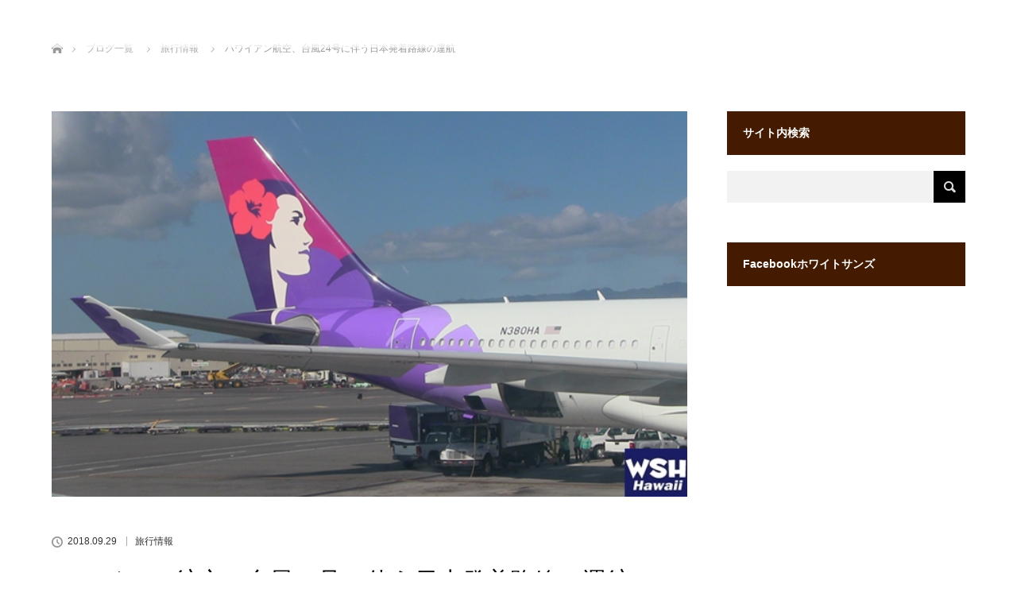

--- FILE ---
content_type: text/html; charset=UTF-8
request_url: https://whitesands.jp/blog180929/
body_size: 12532
content:
<!DOCTYPE html>
<html class="pc" dir="ltr" lang="ja" prefix="og: https://ogp.me/ns#">
<head>
<meta charset="UTF-8">
<!--[if IE]><meta http-equiv="X-UA-Compatible" content="IE=edge"><![endif]-->
<meta name="viewport" content="width=device-width">
<meta name="description" content="台風24号の影響により、ハワイアン航空の日本路線運航スケジュールに変更が生じております。ご出発前にウェブサイトやSMS等にて最新の運航状況をご確認ください。">
<link rel="pingback" href="https://whitesands.jp/xmlrpc.php">
<style>img:is([sizes="auto" i], [sizes^="auto," i]) { contain-intrinsic-size: 3000px 1500px }</style>
<!-- All in One SEO 4.8.9 - aioseo.com -->
<title>ハワイアン航空、台風24号に伴う日本発着路線の運航 | ホワイトサンズホテル</title>
<meta name="description" content="台風24号の影響により、ハワイアン航空の日本路線運航スケジュールに変更が生じております。 ご出発前にウェブサイ" />
<meta name="robots" content="max-image-preview:large" />
<meta name="author" content="hawaiiwsh"/>
<meta name="google-site-verification" content="ePD-Kvxnj1WKTAqM1s8ZINdHXaCcZ-4icdj4ZFBpUK0" />
<meta name="msvalidate.01" content="CA870BB9A485908E6ACC0AEBE7CB4324" />
<link rel="canonical" href="https://whitesands.jp/blog180929/" />
<meta name="generator" content="All in One SEO (AIOSEO) 4.8.9" />
<meta property="og:locale" content="ja_JP" />
<meta property="og:site_name" content="ホワイトサンズホテル" />
<meta property="og:type" content="article" />
<meta property="og:title" content="ハワイアン航空、台風24号に伴う日本発着路線の運航 | ホワイトサンズホテル" />
<meta property="og:description" content="台風24号の影響により、ハワイアン航空の日本路線運航スケジュールに変更が生じております。 ご出発前にウェブサイ" />
<meta property="og:url" content="https://whitesands.jp/blog180929/" />
<meta property="fb:app_id" content="440936106105609" />
<meta property="fb:admins" content="1073741825.1591126744499276" />
<meta property="og:image" content="https://whitesands.jp/wp-content/uploads/2019/12/f9c7c94a405c94e3e5d8eb04dcf056ec.jpg" />
<meta property="og:image:secure_url" content="https://whitesands.jp/wp-content/uploads/2019/12/f9c7c94a405c94e3e5d8eb04dcf056ec.jpg" />
<meta property="og:image:width" content="700" />
<meta property="og:image:height" content="400" />
<meta property="article:published_time" content="2018-09-29T07:54:17+00:00" />
<meta property="article:modified_time" content="2018-09-29T07:55:10+00:00" />
<meta property="article:publisher" content="http://www.facebook.com/whitesandshoteltokyo" />
<meta name="twitter:card" content="summary_large_image" />
<meta name="twitter:site" content="@hawaiiwsh" />
<meta name="twitter:title" content="ハワイアン航空、台風24号に伴う日本発着路線の運航 | ホワイトサンズホテル" />
<meta name="twitter:description" content="台風24号の影響により、ハワイアン航空の日本路線運航スケジュールに変更が生じております。 ご出発前にウェブサイ" />
<meta name="twitter:image" content="https://whitesands.jp/wp-content/uploads/2019/12/f9c7c94a405c94e3e5d8eb04dcf056ec.jpg" />
<script type="application/ld+json" class="aioseo-schema">
{"@context":"https:\/\/schema.org","@graph":[{"@type":"Article","@id":"https:\/\/whitesands.jp\/blog180929\/#article","name":"\u30cf\u30ef\u30a4\u30a2\u30f3\u822a\u7a7a\u3001\u53f0\u98a824\u53f7\u306b\u4f34\u3046\u65e5\u672c\u767a\u7740\u8def\u7dda\u306e\u904b\u822a | \u30db\u30ef\u30a4\u30c8\u30b5\u30f3\u30ba\u30db\u30c6\u30eb","headline":"\u30cf\u30ef\u30a4\u30a2\u30f3\u822a\u7a7a\u3001\u53f0\u98a824\u53f7\u306b\u4f34\u3046\u65e5\u672c\u767a\u7740\u8def\u7dda\u306e\u904b\u822a","author":{"@id":"https:\/\/whitesands.jp\/author\/hawaiiwsh\/#author"},"publisher":{"@id":"https:\/\/whitesands.jp\/#organization"},"image":{"@type":"ImageObject","url":"https:\/\/whitesands.jp\/wp-content\/uploads\/2018\/03\/blog180311.jpg","width":660,"height":400,"caption":"WSH Hawaii-\u30db\u30ef\u30a4\u30c8\u30b5\u30f3\u30ba\u30db\u30c6\u30eb"},"datePublished":"2018-09-29T16:54:17+09:00","dateModified":"2018-09-29T16:55:10+09:00","inLanguage":"ja","mainEntityOfPage":{"@id":"https:\/\/whitesands.jp\/blog180929\/#webpage"},"isPartOf":{"@id":"https:\/\/whitesands.jp\/blog180929\/#webpage"},"articleSection":"\u65c5\u884c\u60c5\u5831"},{"@type":"BreadcrumbList","@id":"https:\/\/whitesands.jp\/blog180929\/#breadcrumblist","itemListElement":[{"@type":"ListItem","@id":"https:\/\/whitesands.jp#listItem","position":1,"name":"\u30db\u30fc\u30e0","item":"https:\/\/whitesands.jp","nextItem":{"@type":"ListItem","@id":"https:\/\/whitesands.jp\/blog\/%e6%97%85%e8%a1%8c%e6%83%85%e5%a0%b1\/#listItem","name":"\u65c5\u884c\u60c5\u5831"}},{"@type":"ListItem","@id":"https:\/\/whitesands.jp\/blog\/%e6%97%85%e8%a1%8c%e6%83%85%e5%a0%b1\/#listItem","position":2,"name":"\u65c5\u884c\u60c5\u5831","item":"https:\/\/whitesands.jp\/blog\/%e6%97%85%e8%a1%8c%e6%83%85%e5%a0%b1\/","nextItem":{"@type":"ListItem","@id":"https:\/\/whitesands.jp\/blog180929\/#listItem","name":"\u30cf\u30ef\u30a4\u30a2\u30f3\u822a\u7a7a\u3001\u53f0\u98a824\u53f7\u306b\u4f34\u3046\u65e5\u672c\u767a\u7740\u8def\u7dda\u306e\u904b\u822a"},"previousItem":{"@type":"ListItem","@id":"https:\/\/whitesands.jp#listItem","name":"\u30db\u30fc\u30e0"}},{"@type":"ListItem","@id":"https:\/\/whitesands.jp\/blog180929\/#listItem","position":3,"name":"\u30cf\u30ef\u30a4\u30a2\u30f3\u822a\u7a7a\u3001\u53f0\u98a824\u53f7\u306b\u4f34\u3046\u65e5\u672c\u767a\u7740\u8def\u7dda\u306e\u904b\u822a","previousItem":{"@type":"ListItem","@id":"https:\/\/whitesands.jp\/blog\/%e6%97%85%e8%a1%8c%e6%83%85%e5%a0%b1\/#listItem","name":"\u65c5\u884c\u60c5\u5831"}}]},{"@type":"Organization","@id":"https:\/\/whitesands.jp\/#organization","name":"\u30db\u30ef\u30a4\u30c8\u30b5\u30f3\u30ba\u30db\u30c6\u30eb\u4e88\u7d04\u30bb\u30f3\u30bf\u30fc","description":"\u30cf\u30ef\u30a4\u30fb\u30ef\u30a4\u30ad\u30ad\u306e\u4e2d\u5fc3\u3001\u7d76\u597d\u306e\u30ed\u30b1\u30fc\u30b7\u30e7\u30f3\u306b\u3042\u308b\u30db\u30ef\u30a4\u30c8\u30b5\u30f3\u30ba\u30db\u30c6\u30eb\u306f1970\u5e74\u4ee3\u3092\u30c6\u30fc\u30de\u306b\u30cf\u30ef\u30a4\u306e\u53e4\u304d\u826f\u304d\u6642\u4ee3\u3092\u5f77\u5f7f\u3068\u3055\u305b\u308b\u30cf\u30ef\u30a2\u30f3\u30c6\u30a4\u30b9\u30c8\u3068\u30e2\u30c0\u30f3\u304c\u878d\u5408\u3057\u305f\u500b\u6027\u8c4a\u304b\u306a\u30b9\u30bf\u30a4\u30eb\u3002 \u6577\u5730\u5185\u306b\u306f\u7dd1\u304c\u3042\u3075\u308c\u3001\u30e4\u30b7\u306e\u6728\u304c\u751f\u3044\u8302\u308b\u4e2d\u5ead\u30d7\u30fc\u30eb\u306f\u307e\u3055\u306b\u5357\u56fd\u30ea\u30be\u30fc\u30c8\u3002 \u3069\u3053\u304b\u61d0\u304b\u3057\u3044\u6e29\u304b\u307f\u306e\u3042\u308b\u9928\u5185\u3067\u6975\u4e0a\u306e\u30cf\u30ef\u30a4\u30b9\u30c6\u30a4\u3092\u697d\u3057\u3080\u3002","url":"https:\/\/whitesands.jp\/","sameAs":["http:\/\/www.facebook.com\/whitesandshoteltokyo"]},{"@type":"Person","@id":"https:\/\/whitesands.jp\/author\/hawaiiwsh\/#author","url":"https:\/\/whitesands.jp\/author\/hawaiiwsh\/","name":"hawaiiwsh","image":{"@type":"ImageObject","@id":"https:\/\/whitesands.jp\/blog180929\/#authorImage","url":"https:\/\/secure.gravatar.com\/avatar\/31e1450327b8a91a2018daed49a658ad69eae4c2c49a11e2f17ddf58f09794b9?s=96&d=mm&r=g","width":96,"height":96,"caption":"hawaiiwsh"}},{"@type":"WebPage","@id":"https:\/\/whitesands.jp\/blog180929\/#webpage","url":"https:\/\/whitesands.jp\/blog180929\/","name":"\u30cf\u30ef\u30a4\u30a2\u30f3\u822a\u7a7a\u3001\u53f0\u98a824\u53f7\u306b\u4f34\u3046\u65e5\u672c\u767a\u7740\u8def\u7dda\u306e\u904b\u822a | \u30db\u30ef\u30a4\u30c8\u30b5\u30f3\u30ba\u30db\u30c6\u30eb","description":"\u53f0\u98a824\u53f7\u306e\u5f71\u97ff\u306b\u3088\u308a\u3001\u30cf\u30ef\u30a4\u30a2\u30f3\u822a\u7a7a\u306e\u65e5\u672c\u8def\u7dda\u904b\u822a\u30b9\u30b1\u30b8\u30e5\u30fc\u30eb\u306b\u5909\u66f4\u304c\u751f\u3058\u3066\u304a\u308a\u307e\u3059\u3002 \u3054\u51fa\u767a\u524d\u306b\u30a6\u30a7\u30d6\u30b5\u30a4","inLanguage":"ja","isPartOf":{"@id":"https:\/\/whitesands.jp\/#website"},"breadcrumb":{"@id":"https:\/\/whitesands.jp\/blog180929\/#breadcrumblist"},"author":{"@id":"https:\/\/whitesands.jp\/author\/hawaiiwsh\/#author"},"creator":{"@id":"https:\/\/whitesands.jp\/author\/hawaiiwsh\/#author"},"image":{"@type":"ImageObject","url":"https:\/\/whitesands.jp\/wp-content\/uploads\/2018\/03\/blog180311.jpg","@id":"https:\/\/whitesands.jp\/blog180929\/#mainImage","width":660,"height":400,"caption":"WSH Hawaii-\u30db\u30ef\u30a4\u30c8\u30b5\u30f3\u30ba\u30db\u30c6\u30eb"},"primaryImageOfPage":{"@id":"https:\/\/whitesands.jp\/blog180929\/#mainImage"},"datePublished":"2018-09-29T16:54:17+09:00","dateModified":"2018-09-29T16:55:10+09:00"},{"@type":"WebSite","@id":"https:\/\/whitesands.jp\/#website","url":"https:\/\/whitesands.jp\/","name":"\u30db\u30ef\u30a4\u30c8\u30b5\u30f3\u30ba\u30db\u30c6\u30eb","description":"\u30cf\u30ef\u30a4\u30fb\u30ef\u30a4\u30ad\u30ad\u306e\u4e2d\u5fc3\u3001\u7d76\u597d\u306e\u30ed\u30b1\u30fc\u30b7\u30e7\u30f3\u306b\u3042\u308b\u30db\u30ef\u30a4\u30c8\u30b5\u30f3\u30ba\u30db\u30c6\u30eb\u306f1970\u5e74\u4ee3\u3092\u30c6\u30fc\u30de\u306b\u30cf\u30ef\u30a4\u306e\u53e4\u304d\u826f\u304d\u6642\u4ee3\u3092\u5f77\u5f7f\u3068\u3055\u305b\u308b\u30cf\u30ef\u30a2\u30f3\u30c6\u30a4\u30b9\u30c8\u3068\u30e2\u30c0\u30f3\u304c\u878d\u5408\u3057\u305f\u500b\u6027\u8c4a\u304b\u306a\u30b9\u30bf\u30a4\u30eb\u3002 \u6577\u5730\u5185\u306b\u306f\u7dd1\u304c\u3042\u3075\u308c\u3001\u30e4\u30b7\u306e\u6728\u304c\u751f\u3044\u8302\u308b\u4e2d\u5ead\u30d7\u30fc\u30eb\u306f\u307e\u3055\u306b\u5357\u56fd\u30ea\u30be\u30fc\u30c8\u3002 \u3069\u3053\u304b\u61d0\u304b\u3057\u3044\u6e29\u304b\u307f\u306e\u3042\u308b\u9928\u5185\u3067\u6975\u4e0a\u306e\u30cf\u30ef\u30a4\u30b9\u30c6\u30a4\u3092\u697d\u3057\u3080\u3002","inLanguage":"ja","publisher":{"@id":"https:\/\/whitesands.jp\/#organization"}}]}
</script>
<!-- All in One SEO -->
<link rel='dns-prefetch' href='//www.googletagmanager.com' />
<link rel="alternate" type="application/rss+xml" title="ホワイトサンズホテル &raquo; フィード" href="https://whitesands.jp/feed/" />
<!-- <link rel='stylesheet' id='style-css' href='https://whitesands.jp/wp-content/themes/lotus_tcd039/style.css?ver=2.5' type='text/css' media='all' /> -->
<!-- <link rel='stylesheet' id='wp-block-library-css' href='https://whitesands.jp/wp-includes/css/dist/block-library/style.min.css?ver=6.8.3' type='text/css' media='all' /> -->
<link rel="stylesheet" type="text/css" href="//whitesands.jp/wp-content/cache/wpfc-minified/kp5i7gy0/hd917.css" media="all"/>
<style id='classic-theme-styles-inline-css' type='text/css'>
/*! This file is auto-generated */
.wp-block-button__link{color:#fff;background-color:#32373c;border-radius:9999px;box-shadow:none;text-decoration:none;padding:calc(.667em + 2px) calc(1.333em + 2px);font-size:1.125em}.wp-block-file__button{background:#32373c;color:#fff;text-decoration:none}
</style>
<style id='global-styles-inline-css' type='text/css'>
:root{--wp--preset--aspect-ratio--square: 1;--wp--preset--aspect-ratio--4-3: 4/3;--wp--preset--aspect-ratio--3-4: 3/4;--wp--preset--aspect-ratio--3-2: 3/2;--wp--preset--aspect-ratio--2-3: 2/3;--wp--preset--aspect-ratio--16-9: 16/9;--wp--preset--aspect-ratio--9-16: 9/16;--wp--preset--color--black: #000000;--wp--preset--color--cyan-bluish-gray: #abb8c3;--wp--preset--color--white: #ffffff;--wp--preset--color--pale-pink: #f78da7;--wp--preset--color--vivid-red: #cf2e2e;--wp--preset--color--luminous-vivid-orange: #ff6900;--wp--preset--color--luminous-vivid-amber: #fcb900;--wp--preset--color--light-green-cyan: #7bdcb5;--wp--preset--color--vivid-green-cyan: #00d084;--wp--preset--color--pale-cyan-blue: #8ed1fc;--wp--preset--color--vivid-cyan-blue: #0693e3;--wp--preset--color--vivid-purple: #9b51e0;--wp--preset--gradient--vivid-cyan-blue-to-vivid-purple: linear-gradient(135deg,rgba(6,147,227,1) 0%,rgb(155,81,224) 100%);--wp--preset--gradient--light-green-cyan-to-vivid-green-cyan: linear-gradient(135deg,rgb(122,220,180) 0%,rgb(0,208,130) 100%);--wp--preset--gradient--luminous-vivid-amber-to-luminous-vivid-orange: linear-gradient(135deg,rgba(252,185,0,1) 0%,rgba(255,105,0,1) 100%);--wp--preset--gradient--luminous-vivid-orange-to-vivid-red: linear-gradient(135deg,rgba(255,105,0,1) 0%,rgb(207,46,46) 100%);--wp--preset--gradient--very-light-gray-to-cyan-bluish-gray: linear-gradient(135deg,rgb(238,238,238) 0%,rgb(169,184,195) 100%);--wp--preset--gradient--cool-to-warm-spectrum: linear-gradient(135deg,rgb(74,234,220) 0%,rgb(151,120,209) 20%,rgb(207,42,186) 40%,rgb(238,44,130) 60%,rgb(251,105,98) 80%,rgb(254,248,76) 100%);--wp--preset--gradient--blush-light-purple: linear-gradient(135deg,rgb(255,206,236) 0%,rgb(152,150,240) 100%);--wp--preset--gradient--blush-bordeaux: linear-gradient(135deg,rgb(254,205,165) 0%,rgb(254,45,45) 50%,rgb(107,0,62) 100%);--wp--preset--gradient--luminous-dusk: linear-gradient(135deg,rgb(255,203,112) 0%,rgb(199,81,192) 50%,rgb(65,88,208) 100%);--wp--preset--gradient--pale-ocean: linear-gradient(135deg,rgb(255,245,203) 0%,rgb(182,227,212) 50%,rgb(51,167,181) 100%);--wp--preset--gradient--electric-grass: linear-gradient(135deg,rgb(202,248,128) 0%,rgb(113,206,126) 100%);--wp--preset--gradient--midnight: linear-gradient(135deg,rgb(2,3,129) 0%,rgb(40,116,252) 100%);--wp--preset--font-size--small: 13px;--wp--preset--font-size--medium: 20px;--wp--preset--font-size--large: 36px;--wp--preset--font-size--x-large: 42px;--wp--preset--spacing--20: 0.44rem;--wp--preset--spacing--30: 0.67rem;--wp--preset--spacing--40: 1rem;--wp--preset--spacing--50: 1.5rem;--wp--preset--spacing--60: 2.25rem;--wp--preset--spacing--70: 3.38rem;--wp--preset--spacing--80: 5.06rem;--wp--preset--shadow--natural: 6px 6px 9px rgba(0, 0, 0, 0.2);--wp--preset--shadow--deep: 12px 12px 50px rgba(0, 0, 0, 0.4);--wp--preset--shadow--sharp: 6px 6px 0px rgba(0, 0, 0, 0.2);--wp--preset--shadow--outlined: 6px 6px 0px -3px rgba(255, 255, 255, 1), 6px 6px rgba(0, 0, 0, 1);--wp--preset--shadow--crisp: 6px 6px 0px rgba(0, 0, 0, 1);}:where(.is-layout-flex){gap: 0.5em;}:where(.is-layout-grid){gap: 0.5em;}body .is-layout-flex{display: flex;}.is-layout-flex{flex-wrap: wrap;align-items: center;}.is-layout-flex > :is(*, div){margin: 0;}body .is-layout-grid{display: grid;}.is-layout-grid > :is(*, div){margin: 0;}:where(.wp-block-columns.is-layout-flex){gap: 2em;}:where(.wp-block-columns.is-layout-grid){gap: 2em;}:where(.wp-block-post-template.is-layout-flex){gap: 1.25em;}:where(.wp-block-post-template.is-layout-grid){gap: 1.25em;}.has-black-color{color: var(--wp--preset--color--black) !important;}.has-cyan-bluish-gray-color{color: var(--wp--preset--color--cyan-bluish-gray) !important;}.has-white-color{color: var(--wp--preset--color--white) !important;}.has-pale-pink-color{color: var(--wp--preset--color--pale-pink) !important;}.has-vivid-red-color{color: var(--wp--preset--color--vivid-red) !important;}.has-luminous-vivid-orange-color{color: var(--wp--preset--color--luminous-vivid-orange) !important;}.has-luminous-vivid-amber-color{color: var(--wp--preset--color--luminous-vivid-amber) !important;}.has-light-green-cyan-color{color: var(--wp--preset--color--light-green-cyan) !important;}.has-vivid-green-cyan-color{color: var(--wp--preset--color--vivid-green-cyan) !important;}.has-pale-cyan-blue-color{color: var(--wp--preset--color--pale-cyan-blue) !important;}.has-vivid-cyan-blue-color{color: var(--wp--preset--color--vivid-cyan-blue) !important;}.has-vivid-purple-color{color: var(--wp--preset--color--vivid-purple) !important;}.has-black-background-color{background-color: var(--wp--preset--color--black) !important;}.has-cyan-bluish-gray-background-color{background-color: var(--wp--preset--color--cyan-bluish-gray) !important;}.has-white-background-color{background-color: var(--wp--preset--color--white) !important;}.has-pale-pink-background-color{background-color: var(--wp--preset--color--pale-pink) !important;}.has-vivid-red-background-color{background-color: var(--wp--preset--color--vivid-red) !important;}.has-luminous-vivid-orange-background-color{background-color: var(--wp--preset--color--luminous-vivid-orange) !important;}.has-luminous-vivid-amber-background-color{background-color: var(--wp--preset--color--luminous-vivid-amber) !important;}.has-light-green-cyan-background-color{background-color: var(--wp--preset--color--light-green-cyan) !important;}.has-vivid-green-cyan-background-color{background-color: var(--wp--preset--color--vivid-green-cyan) !important;}.has-pale-cyan-blue-background-color{background-color: var(--wp--preset--color--pale-cyan-blue) !important;}.has-vivid-cyan-blue-background-color{background-color: var(--wp--preset--color--vivid-cyan-blue) !important;}.has-vivid-purple-background-color{background-color: var(--wp--preset--color--vivid-purple) !important;}.has-black-border-color{border-color: var(--wp--preset--color--black) !important;}.has-cyan-bluish-gray-border-color{border-color: var(--wp--preset--color--cyan-bluish-gray) !important;}.has-white-border-color{border-color: var(--wp--preset--color--white) !important;}.has-pale-pink-border-color{border-color: var(--wp--preset--color--pale-pink) !important;}.has-vivid-red-border-color{border-color: var(--wp--preset--color--vivid-red) !important;}.has-luminous-vivid-orange-border-color{border-color: var(--wp--preset--color--luminous-vivid-orange) !important;}.has-luminous-vivid-amber-border-color{border-color: var(--wp--preset--color--luminous-vivid-amber) !important;}.has-light-green-cyan-border-color{border-color: var(--wp--preset--color--light-green-cyan) !important;}.has-vivid-green-cyan-border-color{border-color: var(--wp--preset--color--vivid-green-cyan) !important;}.has-pale-cyan-blue-border-color{border-color: var(--wp--preset--color--pale-cyan-blue) !important;}.has-vivid-cyan-blue-border-color{border-color: var(--wp--preset--color--vivid-cyan-blue) !important;}.has-vivid-purple-border-color{border-color: var(--wp--preset--color--vivid-purple) !important;}.has-vivid-cyan-blue-to-vivid-purple-gradient-background{background: var(--wp--preset--gradient--vivid-cyan-blue-to-vivid-purple) !important;}.has-light-green-cyan-to-vivid-green-cyan-gradient-background{background: var(--wp--preset--gradient--light-green-cyan-to-vivid-green-cyan) !important;}.has-luminous-vivid-amber-to-luminous-vivid-orange-gradient-background{background: var(--wp--preset--gradient--luminous-vivid-amber-to-luminous-vivid-orange) !important;}.has-luminous-vivid-orange-to-vivid-red-gradient-background{background: var(--wp--preset--gradient--luminous-vivid-orange-to-vivid-red) !important;}.has-very-light-gray-to-cyan-bluish-gray-gradient-background{background: var(--wp--preset--gradient--very-light-gray-to-cyan-bluish-gray) !important;}.has-cool-to-warm-spectrum-gradient-background{background: var(--wp--preset--gradient--cool-to-warm-spectrum) !important;}.has-blush-light-purple-gradient-background{background: var(--wp--preset--gradient--blush-light-purple) !important;}.has-blush-bordeaux-gradient-background{background: var(--wp--preset--gradient--blush-bordeaux) !important;}.has-luminous-dusk-gradient-background{background: var(--wp--preset--gradient--luminous-dusk) !important;}.has-pale-ocean-gradient-background{background: var(--wp--preset--gradient--pale-ocean) !important;}.has-electric-grass-gradient-background{background: var(--wp--preset--gradient--electric-grass) !important;}.has-midnight-gradient-background{background: var(--wp--preset--gradient--midnight) !important;}.has-small-font-size{font-size: var(--wp--preset--font-size--small) !important;}.has-medium-font-size{font-size: var(--wp--preset--font-size--medium) !important;}.has-large-font-size{font-size: var(--wp--preset--font-size--large) !important;}.has-x-large-font-size{font-size: var(--wp--preset--font-size--x-large) !important;}
:where(.wp-block-post-template.is-layout-flex){gap: 1.25em;}:where(.wp-block-post-template.is-layout-grid){gap: 1.25em;}
:where(.wp-block-columns.is-layout-flex){gap: 2em;}:where(.wp-block-columns.is-layout-grid){gap: 2em;}
:root :where(.wp-block-pullquote){font-size: 1.5em;line-height: 1.6;}
</style>
<!-- <link rel='stylesheet' id='wpdp-style2-css' href='https://whitesands.jp/wp-content/plugins/wp-datepicker/css/front-styles.css?t=1762233356&#038;ver=6.8.3' type='text/css' media='all' /> -->
<!-- <link rel='stylesheet' id='wpdp-style3-css' href='https://whitesands.jp/wp-content/plugins/wp-datepicker/css/jquery-ui.css?ver=6.8.3' type='text/css' media='all' /> -->
<!-- <link rel='stylesheet' id='wc-shortcodes-style-css' href='https://whitesands.jp/wp-content/plugins/wc-shortcodes/public/assets/css/style.css?ver=3.46' type='text/css' media='all' /> -->
<!-- <link rel='stylesheet' id='wordpresscanvas-font-awesome-css' href='https://whitesands.jp/wp-content/plugins/wc-shortcodes/public/assets/css/font-awesome.min.css?ver=4.7.0' type='text/css' media='all' /> -->
<!-- <link rel='stylesheet' id='jquery.lightbox.min.css-css' href='https://whitesands.jp/wp-content/plugins/wp-jquery-lightbox/lightboxes/wp-jquery-lightbox/styles/lightbox.min.css?ver=2.3.4' type='text/css' media='all' /> -->
<!-- <link rel='stylesheet' id='jqlb-overrides-css' href='https://whitesands.jp/wp-content/plugins/wp-jquery-lightbox/lightboxes/wp-jquery-lightbox/styles/overrides.css?ver=2.3.4' type='text/css' media='all' /> -->
<link rel="stylesheet" type="text/css" href="//whitesands.jp/wp-content/cache/wpfc-minified/esc8vrdw/6e5wf.css" media="all"/>
<style id='jqlb-overrides-inline-css' type='text/css'>
#outerImageContainer {
box-shadow: 0 0 4px 2px rgba(0,0,0,.2);
}
#imageContainer{
padding: 6px;
}
#imageDataContainer {
box-shadow: none;
z-index: auto;
}
#prevArrow,
#nextArrow{
background-color: rgba(255,255,255,.7;
color: #000000;
}
</style>
<script src='//whitesands.jp/wp-content/cache/wpfc-minified/mlz0o4jn/6e5wf.js' type="text/javascript"></script>
<!-- <script type="text/javascript" src="https://whitesands.jp/wp-includes/js/jquery/jquery.min.js?ver=3.7.1" id="jquery-core-js"></script> -->
<!-- <script type="text/javascript" src="https://whitesands.jp/wp-includes/js/jquery/jquery-migrate.min.js?ver=3.4.1" id="jquery-migrate-js"></script> -->
<!-- <script type="text/javascript" src="https://whitesands.jp/wp-includes/js/jquery/ui/core.min.js?ver=1.13.3" id="jquery-ui-core-js"></script> -->
<!-- <script type="text/javascript" src="https://whitesands.jp/wp-includes/js/jquery/ui/datepicker.min.js?ver=1.13.3" id="jquery-ui-datepicker-js"></script> -->
<script type="text/javascript" id="jquery-ui-datepicker-js-after">
/* <![CDATA[ */
jQuery(function(jQuery){jQuery.datepicker.setDefaults({"closeText":"\u9589\u3058\u308b","currentText":"\u4eca\u65e5","monthNames":["1\u6708","2\u6708","3\u6708","4\u6708","5\u6708","6\u6708","7\u6708","8\u6708","9\u6708","10\u6708","11\u6708","12\u6708"],"monthNamesShort":["1\u6708","2\u6708","3\u6708","4\u6708","5\u6708","6\u6708","7\u6708","8\u6708","9\u6708","10\u6708","11\u6708","12\u6708"],"nextText":"\u6b21","prevText":"\u524d","dayNames":["\u65e5\u66dc\u65e5","\u6708\u66dc\u65e5","\u706b\u66dc\u65e5","\u6c34\u66dc\u65e5","\u6728\u66dc\u65e5","\u91d1\u66dc\u65e5","\u571f\u66dc\u65e5"],"dayNamesShort":["\u65e5","\u6708","\u706b","\u6c34","\u6728","\u91d1","\u571f"],"dayNamesMin":["\u65e5","\u6708","\u706b","\u6c34","\u6728","\u91d1","\u571f"],"dateFormat":"yy?mmd","firstDay":1,"isRTL":false});});
/* ]]> */
</script>
<script type="text/javascript" id="wpdp-scripts2-js-extra">
/* <![CDATA[ */
var wpdp_obj = {"nonce":"1a57062ed4","wpml_current_language":null};
/* ]]> */
</script>
<script src='//whitesands.jp/wp-content/cache/wpfc-minified/qtos2j3p/hd917.js' type="text/javascript"></script>
<!-- <script type="text/javascript" src="https://whitesands.jp/wp-content/plugins/wp-datepicker/js/scripts-front.js?ver=6.8.3" id="wpdp-scripts2-js"></script> -->
<link rel="https://api.w.org/" href="https://whitesands.jp/wp-json/" /><link rel="alternate" title="JSON" type="application/json" href="https://whitesands.jp/wp-json/wp/v2/posts/10446" /><link rel='shortlink' href='https://whitesands.jp/?p=10446' />
<link rel="alternate" title="oEmbed (JSON)" type="application/json+oembed" href="https://whitesands.jp/wp-json/oembed/1.0/embed?url=https%3A%2F%2Fwhitesands.jp%2Fblog180929%2F" />
<link rel="alternate" title="oEmbed (XML)" type="text/xml+oembed" href="https://whitesands.jp/wp-json/oembed/1.0/embed?url=https%3A%2F%2Fwhitesands.jp%2Fblog180929%2F&#038;format=xml" />
<!-- Favicon Rotator -->
<link rel="shortcut icon" href="https://whitesands.jp/wp-content/uploads/2020/01/2f05e9842684b64309201153fc4ca29a-16x16.png" />
<link rel="apple-touch-icon-precomposed" href="https://whitesands.jp/wp-content/uploads/2020/01/73f3e75bd48dad29206ad20820c716a9.png" />
<!-- End Favicon Rotator -->
<meta name="generator" content="Site Kit by Google 1.164.0" />
<!-- <link rel="stylesheet" media="screen and (max-width:770px)" href="https://whitesands.jp/wp-content/themes/lotus_tcd039/responsive.css?ver=2.5"> -->
<link rel="stylesheet" type="text/css" href="//whitesands.jp/wp-content/cache/wpfc-minified/f589gech/6e5wf.css" media="screen and (max-width:770px)"/>
<!-- <link rel="stylesheet" href="https://whitesands.jp/wp-content/themes/lotus_tcd039/css/footer-bar.css?ver=2.5"> -->
<link rel="stylesheet" type="text/css" href="//whitesands.jp/wp-content/cache/wpfc-minified/qtjr6hzp/6e5wf.css" media="all"/>
<!-- <script src="https://whitesands.jp/wp-content/themes/lotus_tcd039/js/jquery.easing.1.3.js?ver=2.5"></script> -->
<!-- <script src="https://whitesands.jp/wp-content/themes/lotus_tcd039/js/jscript.js?ver=2.5"></script> -->
<!-- <script src="https://whitesands.jp/wp-content/themes/lotus_tcd039/js/functions.js?ver=2.5"></script> -->
<!-- <script src="https://whitesands.jp/wp-content/themes/lotus_tcd039/js/comment.js?ver=2.5"></script> -->
<!-- <script src="https://whitesands.jp/wp-content/themes/lotus_tcd039/js/header_fix.js?ver=2.5"></script> -->
<style type="text/css">
body, input, textarea { font-family: Verdana, "Hiragino Kaku Gothic ProN", "ヒラギノ角ゴ ProN W3", "メイリオ", Meiryo, sans-serif; }
.rich_font { font-weight:500; font-family: "Times New Roman" , "游明朝" , "Yu Mincho" , "游明朝体" , "YuMincho" , "ヒラギノ明朝 Pro W3" , "Hiragino Mincho Pro" , "HiraMinProN-W3" , "HGS明朝E" , "ＭＳ Ｐ明朝" , "MS PMincho" , serif; }
body { font-size:15px; }
.pc #header .logo { font-size:21px; }
.mobile #header .logo { font-size:18px; }
.pc #header .desc { font-size:12px; }
#footer_logo .logo { font-size:40px; }
#footer_logo .desc { font-size:12px; }
.pc #header #logo_text_fixed .logo { font-size:21px; }
.index_box_list .image img, #index_blog_list li .image img, #related_post li a.image img, .styled_post_list1 .image img, #recent_news .image img{
-webkit-transition: all 0.35s ease-in-out; -moz-transition: all 0.35s ease-in-out; transition: all 0.35s ease-in-out;
-webkit-transform: scale(1); -moz-transform: scale(1); -ms-transform: scale(1); -o-transform: scale(1); transform: scale(1);
-webkit-backface-visibility:hidden; backface-visibility:hidden;
}
.index_box_list .image a:hover img, #index_blog_list li .image:hover img, #related_post li a.image:hover img, .styled_post_list1 .image:hover img, #recent_news .image:hover img{
-webkit-transform: scale(1.2); -moz-transform: scale(1.2); -ms-transform: scale(1.2); -o-transform: scale(1.2); transform: scale(1.2);
}
.pc .home #header_top{ background:rgba(255,255,255,1) }
.pc .home #global_menu{ background:rgba(255,255,255,0.7) }
.pc .header_fix #header{ background:rgba(255,255,255,1) }
.pc .not_home #header{ background:rgba(255,255,255,0.7) }
.pc .not_home.header_fix2 #header{ background:rgba(255,255,255,1) }
.pc #global_menu > ul > li > a{ color:#333333; }
.pc #index_content2 .catchphrase .headline { font-size:40px; }
.pc #index_content2 .catchphrase .desc { font-size:15px; }
#post_title { font-size:30px; }
.post_content { font-size:15px; }
.post_content a, .pc #global_menu > ul > li.active > a, .pc #global_menu li.current-menu-item > a, .pc #global_menu > ul > li > a:hover, #header_logo .logo a:hover, #bread_crumb li.home a:hover:before, #bread_crumb li a:hover,
.footer_menu li:first-child a, .footer_menu li:only-child a, #previous_next_post a:hover, .color_headline
{ color:#000000; }
.post_content a:hover { color:#808080; }
a:hover{ color:#000000; }
.pc #global_menu ul ul a, #return_top a, .next_page_link a:hover, .page_navi a:hover, .collapse_category_list li a:hover .count, .index_archive_link a:hover, .slick-arrow:hover, #header_logo_index .link:hover,
#previous_next_page a:hover, .page_navi p.back a:hover, .collapse_category_list li a:hover .count, .mobile #global_menu li a:hover,
#wp-calendar td a:hover, #wp-calendar #prev a:hover, #wp-calendar #next a:hover, .widget_search #search-btn input:hover, .widget_search #searchsubmit:hover, .side_widget.google_search #searchsubmit:hover,
#submit_comment:hover, #comment_header ul li a:hover, #comment_header ul li.comment_switch_active a, #comment_header #comment_closed p, #post_pagination a:hover, #post_pagination p, a.menu_button:hover, .mobile .footer_menu a:hover, .mobile #footer_menu_bottom li a:hover
{ background-color:#000000; }
.pc #global_menu ul ul a:hover, #return_top a:hover
{ background-color:#441B01; }
.side_headline, #footer_address, #recent_news .headline, .page_navi span.current
{ background-color:#441B01; }
#index_content1_top
{ background-color:#441B01; }
#comment_textarea textarea:focus, #guest_info input:focus, #comment_header ul li a:hover, #comment_header ul li.comment_switch_active a, #comment_header #comment_closed p
{ border-color:#000000; }
#comment_header ul li.comment_switch_active a:after, #comment_header #comment_closed p:after
{ border-color:#000000 transparent transparent transparent; }
.collapse_category_list li a:before
{ border-color: transparent transparent transparent #000000; }
#site_loader_spinner { border:4px solid rgba(0,0,0,0.2); border-top-color:#000000; }
</style>
<script type="text/javascript">
jQuery(document).ready(function($){
$('a').not('a[href^="#"], a[href^="tel"], [href^="javascript:void(0);"], a[target="_blank"]').click(function(){
var pass = $(this).attr("href");
$('body').fadeOut();
setTimeout(function(){
location.href = pass;
},300);
return false;
});
});
</script>
<style type="text/css"></style>		<style type="text/css" id="wp-custom-css">
add_filter('admin_footer_text', 'custom_admin_footer');
function custom_admin_footer() {}		</style>
<style id="wpforms-css-vars-root">
:root {
--wpforms-field-border-radius: 3px;
--wpforms-field-border-style: solid;
--wpforms-field-border-size: 1px;
--wpforms-field-background-color: #ffffff;
--wpforms-field-border-color: rgba( 0, 0, 0, 0.25 );
--wpforms-field-border-color-spare: rgba( 0, 0, 0, 0.25 );
--wpforms-field-text-color: rgba( 0, 0, 0, 0.7 );
--wpforms-field-menu-color: #ffffff;
--wpforms-label-color: rgba( 0, 0, 0, 0.85 );
--wpforms-label-sublabel-color: rgba( 0, 0, 0, 0.55 );
--wpforms-label-error-color: #d63637;
--wpforms-button-border-radius: 3px;
--wpforms-button-border-style: none;
--wpforms-button-border-size: 1px;
--wpforms-button-background-color: #066aab;
--wpforms-button-border-color: #066aab;
--wpforms-button-text-color: #ffffff;
--wpforms-page-break-color: #066aab;
--wpforms-background-image: none;
--wpforms-background-position: center center;
--wpforms-background-repeat: no-repeat;
--wpforms-background-size: cover;
--wpforms-background-width: 100px;
--wpforms-background-height: 100px;
--wpforms-background-color: rgba( 0, 0, 0, 0 );
--wpforms-background-url: none;
--wpforms-container-padding: 0px;
--wpforms-container-border-style: none;
--wpforms-container-border-width: 1px;
--wpforms-container-border-color: #000000;
--wpforms-container-border-radius: 3px;
--wpforms-field-size-input-height: 43px;
--wpforms-field-size-input-spacing: 15px;
--wpforms-field-size-font-size: 16px;
--wpforms-field-size-line-height: 19px;
--wpforms-field-size-padding-h: 14px;
--wpforms-field-size-checkbox-size: 16px;
--wpforms-field-size-sublabel-spacing: 5px;
--wpforms-field-size-icon-size: 1;
--wpforms-label-size-font-size: 16px;
--wpforms-label-size-line-height: 19px;
--wpforms-label-size-sublabel-font-size: 14px;
--wpforms-label-size-sublabel-line-height: 17px;
--wpforms-button-size-font-size: 17px;
--wpforms-button-size-height: 41px;
--wpforms-button-size-padding-h: 15px;
--wpforms-button-size-margin-top: 10px;
--wpforms-container-shadow-size-box-shadow: none;
}
</style></head>
<body id="body" class="wp-singular post-template-default single single-post postid-10446 single-format-standard wp-theme-lotus_tcd039 wc-shortcodes-font-awesome-enabled not_home fix_top">
<div id="site_loader_overlay">
<div id="site_loader_spinner"></div>
</div>
<div id="header">
<div id="header_top">
<div id="header_logo">
<div id="logo_image">
<h1 class="logo">
<a href="https://whitesands.jp/" title="ホワイトサンズホテル" data-label="ホワイトサンズホテル"><img class="h_logo" src="https://whitesands.jp/wp-content/uploads/2020/01/2f05e9842684b64309201153fc4ca29a.png?1762233357" alt="ホワイトサンズホテル" title="ホワイトサンズホテル" /></a>
</h1>
</div>
</div>
</div><!-- END #header_top -->
</div><!-- END #header -->
<div id="main_contents" class="clearfix">
<div id="bread_crumb">
<ul class="clearfix" itemscope itemtype="http://schema.org/BreadcrumbList">
<li itemprop="itemListElement" itemscope itemtype="http://schema.org/ListItem" class="home"><a itemprop="item" href="https://whitesands.jp/"><span itemprop="name">ホーム</span></a><meta itemprop="position" content="1" /></li>
<li itemprop="itemListElement" itemscope itemtype="http://schema.org/ListItem"><a itemprop="item" href="https://whitesands.jp/blog180929/"><span itemprop="name">ブログ一覧</span></a><meta itemprop="position" content="2" /></li>
<li itemprop="itemListElement" itemscope itemtype="http://schema.org/ListItem">
<a itemprop="item" href="https://whitesands.jp/blog/%e6%97%85%e8%a1%8c%e6%83%85%e5%a0%b1/"><span itemprop="name">旅行情報</span></a>
<meta itemprop="position" content="3" /></li>
<li itemprop="itemListElement" itemscope itemtype="http://schema.org/ListItem" class="last"><span itemprop="name">ハワイアン航空、台風24号に伴う日本発着路線の運航</span><meta itemprop="position" content="4" /></li>
</ul>
</div>
<div id="main_col" class="clearfix">
<div id="left_col">
<div id="article">
<div id="post_image">
<img width="660" height="400" src="https://whitesands.jp/wp-content/uploads/2018/03/blog180311.jpg" class="attachment-size5 size-size5 wp-post-image" alt="WSH Hawaii-ホワイトサンズホテル" decoding="async" fetchpriority="high" srcset="https://whitesands.jp/wp-content/uploads/2018/03/blog180311.jpg 660w, https://whitesands.jp/wp-content/uploads/2018/03/blog180311-300x182.jpg 300w" sizes="(max-width: 660px) 100vw, 660px" />  </div>
<ul id="post_meta_top" class="clearfix">
<li class="date"><time class="entry-date updated" datetime="2018-09-29T16:55:10+09:00">2018.09.29</time></li>   <li class="category"><a href="https://whitesands.jp/blog/%e6%97%85%e8%a1%8c%e6%83%85%e5%a0%b1/">旅行情報</a>
</li>  </ul>
<h2 id="post_title" class="rich_font color_headline">ハワイアン航空、台風24号に伴う日本発着路線の運航</h2>
<div class="single_share clearfix" id="single_share_top">
<!--Type1-->
<div id="share_top1">
<div class="sns">
<ul class="type1 clearfix">
<!--Twitterボタン-->
<li class="twitter">
<a href="http://twitter.com/share?text=%E3%83%8F%E3%83%AF%E3%82%A4%E3%82%A2%E3%83%B3%E8%88%AA%E7%A9%BA%E3%80%81%E5%8F%B0%E9%A2%A824%E5%8F%B7%E3%81%AB%E4%BC%B4%E3%81%86%E6%97%A5%E6%9C%AC%E7%99%BA%E7%9D%80%E8%B7%AF%E7%B7%9A%E3%81%AE%E9%81%8B%E8%88%AA&url=https%3A%2F%2Fwhitesands.jp%2Fblog180929%2F&via=hawaiiwsh &tw_p=tweetbutton&related=hawaiiwsh " onclick="javascript:window.open(this.href, '', 'menubar=no,toolbar=no,resizable=yes,scrollbars=yes,height=400,width=600');return false;"><i class="icon-twitter"></i><span class="ttl">Tweet</span><span class="share-count"></span></a></li>
<!--Facebookボタン-->
<li class="facebook">
<a href="//www.facebook.com/sharer/sharer.php?u=https://whitesands.jp/blog180929/&amp;t=%E3%83%8F%E3%83%AF%E3%82%A4%E3%82%A2%E3%83%B3%E8%88%AA%E7%A9%BA%E3%80%81%E5%8F%B0%E9%A2%A824%E5%8F%B7%E3%81%AB%E4%BC%B4%E3%81%86%E6%97%A5%E6%9C%AC%E7%99%BA%E7%9D%80%E8%B7%AF%E7%B7%9A%E3%81%AE%E9%81%8B%E8%88%AA" class="facebook-btn-icon-link" target="blank" rel="nofollow"><i class="icon-facebook"></i><span class="ttl">Share</span><span class="share-count"></span></a></li>
<!--Pinterestボタン-->
<li class="pinterest">
<a rel="nofollow" target="_blank" href="https://www.pinterest.com/pin/create/button/?url=https%3A%2F%2Fwhitesands.jp%2Fblog180929%2F&media=https://whitesands.jp/wp-content/uploads/2018/03/blog180311.jpg&description=%E3%83%8F%E3%83%AF%E3%82%A4%E3%82%A2%E3%83%B3%E8%88%AA%E7%A9%BA%E3%80%81%E5%8F%B0%E9%A2%A824%E5%8F%B7%E3%81%AB%E4%BC%B4%E3%81%86%E6%97%A5%E6%9C%AC%E7%99%BA%E7%9D%80%E8%B7%AF%E7%B7%9A%E3%81%AE%E9%81%8B%E8%88%AA"><i class="icon-pinterest"></i><span class="ttl">Pin&nbsp;it</span></a></li>
</ul>
</div>
</div>
<!--Type2-->
<!--Type3-->
<!--Type4-->
<!--Type5-->
</div>
<!-- banner2 -->
<div class="post_content clearfix">
<p>台風24号の影響により、ハワイアン航空の日本路線運航スケジュールに変更が生じております。<br />
ご出発前にウェブサイトやSMS等にて最新の運航状況をご確認ください。</p>
<p>■ハワイアン航空 公式ページ<br />
<a href="https://www.hawaiianairlines.co.jp/alerts/travel-waiver-updates">https://www.hawaiianairlines.co.jp/alerts/travel-waiver-updates</a></p>
<p>&#x25b6;台風24号による欠航のお知らせより<br />
<a href="https://www.hawaiianairlines.co.jp/ops">https://www.hawaiianairlines.co.jp/ops</a><br />
関西空港利用の以下のフライトは欠航となりました。<br />
・2018年9月29日(土) ホノルル発ー 関西空港行き HA449便<br />
・2018年9月30日(日) 関西空港発ーホノルル行き HA450便</p>
</div>
<ul id="post_meta_bottom" class="clearfix">
<li class="post_category"><a href="https://whitesands.jp/blog/%e6%97%85%e8%a1%8c%e6%83%85%e5%a0%b1/" rel="category tag">旅行情報</a></li>        </ul>
<div id="previous_next_post" class="clearfix">
<div class='prev_post'><a href='https://whitesands.jp/blog180928/' title='再開発計画でキングス・ビレッジの取り壊し決定'><img width="200" height="79" src="https://whitesands.jp/wp-content/uploads/2018/09/blog180928-660x260.jpg" class="attachment-size1 size-size1 wp-post-image" alt="" decoding="async" /><span class='title'>再開発計画でキングス・ビレッジの取り壊し決定</span></a></div>
<div class='next_post'><a href='https://whitesands.jp/blog180930/' title='関西空港、台風24号の影響により30日午前11時から17時間滑走路閉鎖'><img width="200" height="79" src="https://whitesands.jp/wp-content/uploads/2018/09/blog180930-660x260.jpg" class="attachment-size1 size-size1 wp-post-image" alt="" decoding="async" /><span class='title'>関西空港、台風24号の影響により30日午前11時から17時間滑走路閉鎖</span></a></div>
</div>
</div><!-- END #article -->
<!-- banner1 -->
<div id="related_post">
<h3 class="headline"><span>関連記事</span></h3>
<ol class="clearfix">
<li class="clearfix num1">
<a class="image" href="https://whitesands.jp/blog181221/"><img width="245" height="150" src="https://whitesands.jp/wp-content/uploads/2018/05/blog180531-245x150.jpg" class="attachment-size2 size-size2 wp-post-image" alt="" decoding="async" loading="lazy" srcset="https://whitesands.jp/wp-content/uploads/2018/05/blog180531-245x150.jpg 245w, https://whitesands.jp/wp-content/uploads/2018/05/blog180531-300x182.jpg 300w" sizes="auto, (max-width: 245px) 100vw, 245px" /></a>
<div class="desc">
<h4 class="title"><a href="https://whitesands.jp/blog181221/" name="">全日空、2019年2月以降燃油サーチャージ値上げ</a></h4>
</div>
</li>
<li class="clearfix num2">
<a class="image" href="https://whitesands.jp/blog20161119/"><img width="245" height="150" src="https://whitesands.jp/wp-content/uploads/2016/11/20161115-245x150.jpg" class="attachment-size2 size-size2 wp-post-image" alt="" decoding="async" loading="lazy" srcset="https://whitesands.jp/wp-content/uploads/2016/11/20161115-245x150.jpg 245w, https://whitesands.jp/wp-content/uploads/2016/11/20161115-300x182.jpg 300w" sizes="auto, (max-width: 245px) 100vw, 245px" /></a>
<div class="desc">
<h4 class="title"><a href="https://whitesands.jp/blog20161119/" name="">日本航空がホノルル－成田、関空線に1月と2月臨時便設定</a></h4>
</div>
</li>
<li class="clearfix num3">
<a class="image" href="https://whitesands.jp/blog180830/"><img width="245" height="150" src="https://whitesands.jp/wp-content/uploads/2016/12/20161221-245x150.jpg" class="attachment-size2 size-size2 wp-post-image" alt="" decoding="async" loading="lazy" srcset="https://whitesands.jp/wp-content/uploads/2016/12/20161221-245x150.jpg 245w, https://whitesands.jp/wp-content/uploads/2016/12/20161221-300x182.jpg 300w" sizes="auto, (max-width: 245px) 100vw, 245px" /></a>
<div class="desc">
<h4 class="title"><a href="https://whitesands.jp/blog180830/" name="">JALがホノルル線で機材変更、成田便は12月より、中部便と関西便は来年以降</a></h4>
</div>
</li>
<li class="clearfix num4">
<a class="image" href="https://whitesands.jp/blog20161105/"><img width="245" height="150" src="https://whitesands.jp/wp-content/uploads/2016/10/20161027-245x150.jpg" class="attachment-size2 size-size2 wp-post-image" alt="" decoding="async" loading="lazy" srcset="https://whitesands.jp/wp-content/uploads/2016/10/20161027-245x150.jpg 245w, https://whitesands.jp/wp-content/uploads/2016/10/20161027-300x182.jpg 300w" sizes="auto, (max-width: 245px) 100vw, 245px" /></a>
<div class="desc">
<h4 class="title"><a href="https://whitesands.jp/blog20161105/" name="">マイルは賢く貯めて、有効に使おう！</a></h4>
</div>
</li>
<li class="clearfix num5">
<a class="image" href="https://whitesands.jp/blog180926/"><img width="245" height="150" src="https://whitesands.jp/wp-content/uploads/2018/03/blog180313-245x150.jpg" class="attachment-size2 size-size2 wp-post-image" alt="WSH Hawaii-ホワイトサンズホテル" decoding="async" loading="lazy" srcset="https://whitesands.jp/wp-content/uploads/2018/03/blog180313-245x150.jpg 245w, https://whitesands.jp/wp-content/uploads/2018/03/blog180313-300x182.jpg 300w" sizes="auto, (max-width: 245px) 100vw, 245px" /></a>
<div class="desc">
<h4 class="title"><a href="https://whitesands.jp/blog180926/" name="">JALとハワイアン、10月からマイレージ提携</a></h4>
</div>
</li>
<li class="clearfix num6">
<a class="image" href="https://whitesands.jp/blog171215/"><img width="245" height="150" src="https://whitesands.jp/wp-content/uploads/2017/12/blog171215-245x150.jpg" class="attachment-size2 size-size2 wp-post-image" alt="WSH Hawaii-ホワイトサンズホテル" decoding="async" loading="lazy" srcset="https://whitesands.jp/wp-content/uploads/2017/12/blog171215-245x150.jpg 245w, https://whitesands.jp/wp-content/uploads/2017/12/blog171215-300x182.jpg 300w" sizes="auto, (max-width: 245px) 100vw, 245px" /></a>
<div class="desc">
<h4 class="title"><a href="https://whitesands.jp/blog171215/" name="">JAL、2018年2月～3月発券分の燃油サーチャージ引き上げ</a></h4>
</div>
</li>
</ol>
</div>
</div><!-- END #left_col -->
<div id="side_col">
<div class="side_widget clearfix widget_search" id="search-8">
<h3 class="side_headline"><span>サイト内検索</span></h3><form role="search" method="get" id="searchform" class="searchform" action="https://whitesands.jp/">
<div>
<label class="screen-reader-text" for="s">検索:</label>
<input type="text" value="" name="s" id="s" />
<input type="submit" id="searchsubmit" value="検索" />
</div>
</form></div>
<div class="side_widget clearfix widget_text" id="text-11">
<h3 class="side_headline"><span>Facebookホワイトサンズ</span></h3>			<div class="textwidget"><div class="facebook-page-plugin"><!-- Facebook Page Pluginのタグ --></p>
<div id="fb-root"></div>
<p><script>(function(d, s, id) {
var js, fjs = d.getElementsByTagName(s)[0];
if (d.getElementById(id)) return;
js = d.createElement(s); js.id = id;
js.src = "//connect.facebook.net/ja_JP/sdk.js#xfbml=1&version=v2.5&appId=256031494552807";
fjs.parentNode.insertBefore(js, fjs);
}(document, 'script', 'facebook-jssdk'));</script></p>
<div class="fb-page" data-href="http://www.facebook.com/whitesandshoteltokyo/" data-tabs="timeline" data-width="300" data-height="600" data-small-header="false" data-adapt-container-width="true" data-hide-cover="false" data-show-facepile="false">
<div class="fb-xfbml-parse-ignore">
<blockquote cite="http://www.facebook.com/whitesandshoteltokyo/"><p><a href="http://www.facebook.com/whitesandshoteltokyo/">【ハワイ・ワイキキの隠れ家】ホワイトサンズホテル予約事務所</a></p></blockquote>
</div>
</div>
</div>
</div>
</div>
</div>
</div><!-- END #main_col -->

</div><!-- END #main_contents -->
<div id="footer_wrapper">
<div id="footer_top">
<div id="footer_top_inner">
<!-- footer logo -->
<div id="footer_logo">
<div class="logo_area">
<p class="logo"><a href="https://whitesands.jp/" title="ホワイトサンズホテル"><img class="f_logo" src="https://whitesands.jp/wp-content/uploads/2020/01/2f05e9842684b64309201153fc4ca29a.png?1762233357" alt="ホワイトサンズホテル" title="ホワイトサンズホテル" /></a></p>
</div>
</div>
<!-- footer menu -->
</div><!-- END #footer_top_inner -->
</div><!-- END #footer_top -->
<p id="footer_address"><span class="mr10">ホワイトサンズホテル予約センター</span><span class="ml10"></span></p>
<div id="footer_bottom">
<div id="footer_bottom_inner" class="clearfix">
<!-- social button -->
<p id="copyright">Copyright &copy;&nbsp; <a href="https://whitesands.jp/">2010-2023 SES Inc.</a> All Rights Reserved.</p>
</div><!-- END #footer_bottom_inner -->
</div><!-- END #footer_bottom -->
</div><!-- /footer_wrapper -->
<div id="return_top">
<a href="#body"><span>PAGE TOP</span></a>
</div>
<script>
jQuery(window).bind("unload",function(){});
jQuery(document).ready(function($){
function after_load() {
$('#site_loader_spinner').delay(300).addClass('fade_out');
$('#site_loader_overlay').delay(600).addClass('fade_out');
$('#site_loader_spinner').delay(600).fadeOut(100);
$('#site_loader_overlay').delay(900).fadeOut(100);
}
$(window).load(function () {
after_load();
});
$(function(){
setTimeout(function(){
if( $('#site_loader_overlay').is(':visible') ) {
after_load();
}
}, 3000);
});
});
</script>
<!-- facebook share button code -->
<div id="fb-root"></div>
<script>
(function(d, s, id) {
var js, fjs = d.getElementsByTagName(s)[0];
if (d.getElementById(id)) return;
js = d.createElement(s); js.id = id;
js.src = "//connect.facebook.net/ja_JP/sdk.js#xfbml=1&version=v2.5";
fjs.parentNode.insertBefore(js, fjs);
}(document, 'script', 'facebook-jssdk'));
</script>
<script type="speculationrules">
{"prefetch":[{"source":"document","where":{"and":[{"href_matches":"\/*"},{"not":{"href_matches":["\/wp-*.php","\/wp-admin\/*","\/wp-content\/uploads\/*","\/wp-content\/*","\/wp-content\/plugins\/*","\/wp-content\/themes\/lotus_tcd039\/*","\/*\\?(.+)"]}},{"not":{"selector_matches":"a[rel~=\"nofollow\"]"}},{"not":{"selector_matches":".no-prefetch, .no-prefetch a"}}]},"eagerness":"conservative"}]}
</script>
<script type="text/javascript" src="https://whitesands.jp/wp-content/plugins/wp-datepicker/js/wpdp_auto_script.js?ver=202511040515" id="datepicker-script-auto-js"></script>
<script type="text/javascript" src="https://whitesands.jp/wp-includes/js/imagesloaded.min.js?ver=5.0.0" id="imagesloaded-js"></script>
<script type="text/javascript" src="https://whitesands.jp/wp-includes/js/masonry.min.js?ver=4.2.2" id="masonry-js"></script>
<script type="text/javascript" src="https://whitesands.jp/wp-includes/js/jquery/jquery.masonry.min.js?ver=3.1.2b" id="jquery-masonry-js"></script>
<script type="text/javascript" id="wc-shortcodes-rsvp-js-extra">
/* <![CDATA[ */
var WCShortcodes = {"ajaxurl":"https:\/\/whitesands.jp\/wp-admin\/admin-ajax.php"};
/* ]]> */
</script>
<script type="text/javascript" src="https://whitesands.jp/wp-content/plugins/wc-shortcodes/public/assets/js/rsvp.js?ver=3.46" id="wc-shortcodes-rsvp-js"></script>
<script type="text/javascript" src="https://whitesands.jp/wp-content/plugins/wp-jquery-lightbox/lightboxes/wp-jquery-lightbox/vendor/jquery.touchwipe.min.js?ver=2.3.4" id="wp-jquery-lightbox-swipe-js"></script>
<script type="text/javascript" src="https://whitesands.jp/wp-content/plugins/wp-jquery-lightbox/inc/purify.min.js?ver=2.3.4" id="wp-jquery-lightbox-purify-js"></script>
<script type="text/javascript" src="https://whitesands.jp/wp-content/plugins/wp-jquery-lightbox/lightboxes/wp-jquery-lightbox/vendor/panzoom.min.js?ver=2.3.4" id="wp-jquery-lightbox-panzoom-js"></script>
<script type="text/javascript" id="wp-jquery-lightbox-js-extra">
/* <![CDATA[ */
var JQLBSettings = {"showTitle":"1","useAltForTitle":"1","showCaption":"1","showNumbers":"1","fitToScreen":"1","resizeSpeed":"400","showDownload":"","navbarOnTop":"","marginSize":"0","mobileMarginSize":"10","slideshowSpeed":"4000","allowPinchZoom":"1","borderSize":"6","borderColor":"#fff","overlayColor":"#fff","overlayOpacity":"0.7","newNavStyle":"1","fixedNav":"1","showInfoBar":"0","prevLinkTitle":"\u524d\u306e\u753b\u50cf","nextLinkTitle":"\u6b21\u306e\u753b\u50cf","closeTitle":"\u30ae\u30e3\u30e9\u30ea\u30fc\u3092\u9589\u3058\u308b","image":"\u753b\u50cf ","of":"\u306e","download":"\u30c0\u30a6\u30f3\u30ed\u30fc\u30c9","pause":"(\u30b9\u30e9\u30a4\u30c9\u30b7\u30e7\u30fc\u3092\u4e00\u6642\u505c\u6b62\u3059\u308b)","play":"(\u30b9\u30e9\u30a4\u30c9\u30b7\u30e7\u30fc\u3092\u518d\u751f\u3059\u308b)"};
/* ]]> */
</script>
<script type="text/javascript" src="https://whitesands.jp/wp-content/plugins/wp-jquery-lightbox/lightboxes/wp-jquery-lightbox/jquery.lightbox.js?ver=2.3.4" id="wp-jquery-lightbox-js"></script>
</body>
</html><!-- WP Fastest Cache file was created in 1.6076760292053 seconds, on 04-11-25 14:15:57 --><!-- via php -->

--- FILE ---
content_type: text/css
request_url: https://whitesands.jp/wp-content/cache/wpfc-minified/qtjr6hzp/6e5wf.css
body_size: 788
content:
@charset "UTF-8";
 @font-face {
font-family: 'design_plus';
src: url(//whitesands.jp/wp-content/themes/lotus_tcd039/fonts/design_plus.eot?v=1.3);
src: url(//whitesands.jp/wp-content/themes/lotus_tcd039/fonts/design_plus.eot?v=1.3#iefix) format('embedded-opentype'),
url(//whitesands.jp/wp-content/themes/lotus_tcd039/fonts/design_plus.woff?v=1.3) format('woff'),
url(//whitesands.jp/wp-content/themes/lotus_tcd039/fonts/design_plus.ttf?v=1.3) format('truetype'),
url(//whitesands.jp/wp-content/themes/lotus_tcd039/fonts/design_plus.svg?v=1.3#design_plus) format('svg');
font-weight: normal;
font-style: normal;
}
@font-face {
font-family: 'tiktok_x_icon';
src: url(//whitesands.jp/wp-content/themes/lotus_tcd039/fonts/tiktok_x_icon.eot?v=1.0);
src: url(//whitesands.jp/wp-content/themes/lotus_tcd039/fonts/tiktok_x_icon.eot?v=1.0#iefix) format('embedded-opentype'),
url(//whitesands.jp/wp-content/themes/lotus_tcd039/fonts/tiktok_x_icon.woff?v=1.0) format('woff'),
url(//whitesands.jp/wp-content/themes/lotus_tcd039/fonts/tiktok_x_icon.ttf?v=1.0) format('truetype'),
url(//whitesands.jp/wp-content/themes/lotus_tcd039/fonts/tiktok_x_icon.svg?v=1.0#tiktok_x_icon) format('svg');
font-weight: normal;
font-style: normal;
}
.icon-file-text:before { content: "\f15c"; }
.icon-share-alt:before { content: "\f1e0"; }
.icon-phone:before { content: "\f095"; }
.icon-envelope:before { content: "\f0e0"; }
.icon-tag:before { content: "\f02b"; }
.icon-pencil:before { content: "\f040"; }
.icon-close:before { content: "\e91a"; }
.dp-footer-bar {
background: #ffffff;
border-top: 1px solid #ddd;
display: flex;
flex-wrap: wrap;
font-size: 10px;
position: fixed;
bottom: 0;
table-layout: fixed;
text-align: center;
width: 100%;
z-index: 9998;
}
.dp-footer-bar a {
display: block;
padding: 10px 0;
}
.dp-footer-bar-item {
flex: 1;
}
.dp-footer-bar-item + .dp-footer-bar-item {
border-left: 1px solid #ddd;
}
.dp-footer-bar-item:only-child .dp-footer-bar-icon {
display: block;
position: relative;
}
.dp-footer-bar-item:only-child .dp-footer-bar-icon:before {
position: absolute;
right: 15px;
}
.dp-footer-bar-icon:before {
display: block;
font-family: "design_plus";
font-size: 16px;
margin-bottom: .5em;
}
.modal-overlay {
background: rgba(0, 0, 0, 0.5);
position: fixed;
top: 0;
left: 0;
width: 100%;
height: 100%;
z-index: 9999;
}
.modal-content {
margin: auto;
position: fixed;
bottom: 20%;
left: 0;
right: 0;
width: 209px;
z-index: 9999;
}
.modal-close:before {
color: #fff;
font-size: 32px;
position: absolute;
bottom: 20%;
right: 0;
text-align: center;
width: 50px;
}
.share { text-align: center; }
.share-button {
float: left;
vertical-align: center;
width: 50px;
height: 50px;
}
.share-button--rounded-square { 
border-radius: 2px;
overflow: hidden;
}
.share-button + .share-button { margin-left: 3px; }
.share-button a {
display: block;
position: relative;
width: 100%;
height: 100%;
}
.share-button a img { width:100%; height:auto; }
.hatena-bookmark-button{ background: #00A4DE; border-radius: 4px; }